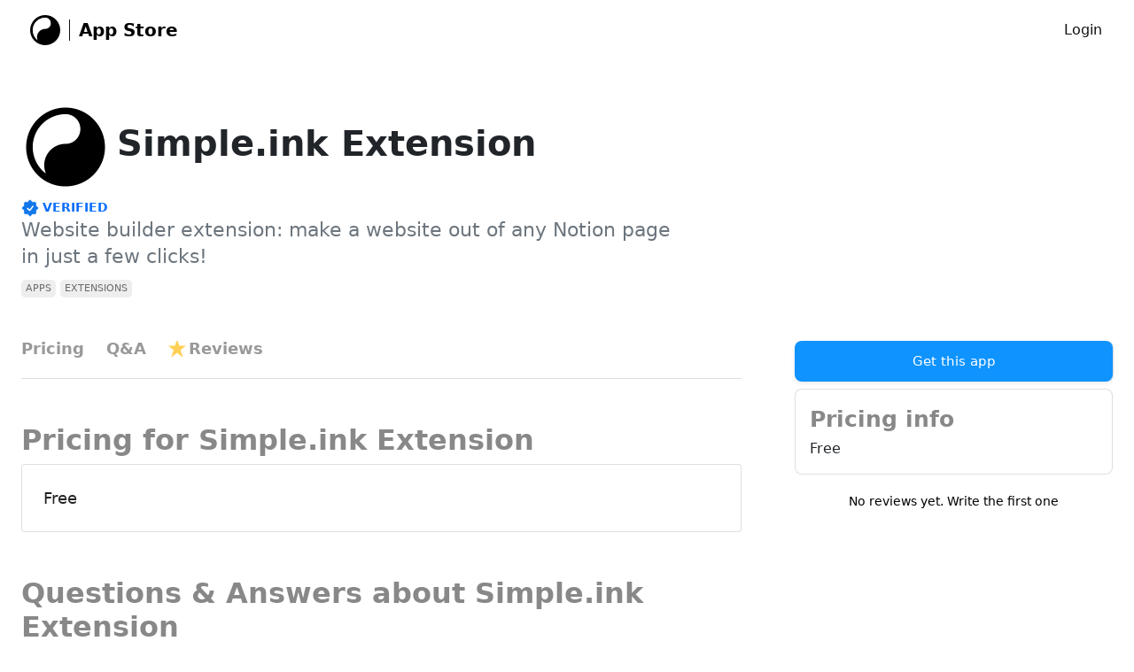

--- FILE ---
content_type: text/html; charset=UTF-8
request_url: https://apps.simple.ink/notion-products/simple-ink-extension
body_size: 6237
content:
<!DOCTYPE html>
<html lang="en">
<head>
    <meta charset="utf-8">
    <meta name="viewport" content="width=device-width, initial-scale=1">

    <!-- CSRF Token -->
    <meta name="csrf-token" content="B7ri2t0kk0OGA4E7mEVKaTMZqUSd23DzT8hmJLiY">

    <title>Simple.ink Extension Reviews for Notion + Questions + Pricing Info</title>
    <meta name="author" content="@simpleink">
    <meta name="description" content="Curious about Simple.ink Extension for Notion? Read reviews (with ratings!), questions & answers by users and find out more about it | Notion App Store
    ">

    <meta name="twitter:card" content="summary_large_image">
    <meta name="twitter:site" content="@simpleink">
    <meta name="twitter:title" content="Simple.ink Extension Reviews for Notion + Questions + Pricing Info">
    <meta name="twitter:url" content="https://apps.simple.ink">
    <meta name="twitter:description" content="Curious about Simple.ink Extension for Notion? Read reviews (with ratings!), questions & answers by users and find out more about it | Notion App Store
    ">
    <meta name="twitter:image:src" content="">

    <meta property="og:title" content="Simple.ink Extension Reviews for Notion + Questions + Pricing Info" />
    <meta property="og:description" content="Curious about Simple.ink Extension for Notion? Read reviews (with ratings!), questions & answers by users and find out more about it | Notion App Store
    " />
    <meta property="og:image" content="">

    <script type="application/ld+json">
{
  "@context": "https://schema.org/",
  "@type": "Article",
  "headline": "Simple.ink Extension Reviews for Notion + Questions + Pricing Info",
  "image": "",
  "author": {
    "@type": "Organization",
    "name": "Apps.Simple.Ink"
  },
  "publisher": {
    "@type": "Organization",
    "name": "Apps.Simple.Ink".
    "logo": {
      "@type": "ImageObject",
      "url": "https://assets.website-files.com/61ca4a0f6c65d12ea03125d7/61cc512e014f431c88f2b6dc_SI%20Icon%20Black%20(1).svg"
    }
  },
  "aggregateRating": {
        "@type": "AggregateRating",
        "ratingValue": "0",
        "reviewCount": "0",
        "bestRating": "5",
        "worstRating": "1"
  },
  "datePublished": "2022-03-06 11:08:17",
}
</script>


    <!-- Styles -->
    <link href="https://cdn.jsdelivr.net/npm/bootstrap@5.1.3/dist/css/bootstrap.min.css" rel="stylesheet" integrity="sha384-1BmE4kWBq78iYhFldvKuhfTAU6auU8tT94WrHftjDbrCEXSU1oBoqyl2QvZ6jIW3" crossorigin="anonymous">
    <link href="https://apps.simple.ink/css/app.css" rel="stylesheet">

    <link rel="shortcut icon" href="/favicon.ico" type="image/x-icon">
    <link rel="icon" href="/favicon.ico" type="image/x-icon">
    <script src="https://apps.simple.ink/js/app.js"></script>    

    <!-- Global site tag (gtag.js) - Google Analytics -->
    <script async src="https://www.googletagmanager.com/gtag/js?id=G-D0X3BECW9D"></script>
    <script>
    window.dataLayer = window.dataLayer || [];
    function gtag(){dataLayer.push(arguments);}
    gtag('js', new Date());

    gtag('config', 'G-D0X3BECW9D');
    </script>    
</head>

<body class='bg-white'>
    
    <nav class="navbar navbar-expand-lg navbar-light mx-1 mx-md-3">
  <div class="container-fluid">
    <div class="navbar-brand d-flex align-items-center">
        <div style="position: relative;">
            <a id='img-brand' class='text-black text-decoration-none greyarea-hover' href="https://simple.ink?utm_source=apps.simple.ink">
                <img src="https://assets.website-files.com/61ca4a0f6c65d12ea03125d7/61cc512e014f431c88f2b6dc_SI%20Icon%20Black%20(1).svg" 
                    height="34" width="34" alt="logo simple.ink">
            </a>

            <div class="tooltip tooltip-top-left-logo">
                <div>Go back to the main website, Simple.ink (our website builder)<br><br>Right now you're on Simple Notion Forms, a sub-website of Simple.ink</div>
            </div>
        </div>

        
        <div class='mx-1' style="width: 1px;height: 24px;background-color: #111;"></div> 
        <a id="text-brand" class='text-black fw-bold text-decoration-none greyarea-hover' href="/">
            App Store
        </a>
    </div>
    <button class="navbar-toggler" type="button" data-bs-toggle="collapse" data-bs-target="#navbarSupportedContent" aria-controls="navbarSupportedContent" aria-expanded="false" aria-label="Toggle navigation">
      <span class="navbar-toggler-icon"></span>
    </button>
    <div class="collapse navbar-collapse" id="navbarSupportedContent">
      <ul class="navbar-nav ms-auto mb-2 mb-lg-0">
                     <li class="nav-item">
                <a class="nav-link greyarea-hover" href="/login">Login</a>    
            </li>
              </ul>
    </div>
  </div>
</nav>

    <div class="custom-container">
         <div class='mx-0 mx-md-4 mt-5' id="product-show">
        <div class='d-flex align-items-center mb-2'>
            <img src="https://appsimpleink.nyc3.cdn.digitaloceanspaces.com/logo/eAAp9jeJCScGU3Sv6LdeLQcO3YV23xj2b93iJy6V.jpg" 
                                alt="Logo Simple.ink Extension" 
                                class="logo">

            <h1 class='ms-2 fw-bold'>
                            Simple.ink Extension
                        </h1>
        </div>

                    <div class="d-flex align-items-center">
                <img src="https://appsimpleink.nyc3.cdn.digitaloceanspaces.com/assets/verified-badge.svg" 
                    alt="verified badge" width="20" height="20">
                <small class='text-primary ms-1 fw-bold'>VERIFIED</small> 
            </div>
        
        <p class='fw-light text-secondary mb-2' id="snippet"> Website builder extension: make a website out of any Notion page in just a few clicks! </p>

        <div class='mb-5'>
                            <a class="btn btn-sm btn-tags rounded-3" href='/notion-products/tag/apps'>apps</a>
                            <a class="btn btn-sm btn-tags rounded-3" href='/notion-products/tag/extensions'>extensions</a>
                    </div>

        <div class="">
        <div class='row justify-content-between'>
            <div class="col-12 col-md-8 mb-5">
                
                
                <div id="subnav" class='d-flex mb-5'>
                    
                    
                    <a href="#section-pricing">Pricing</a>
                    <a href="#section-question">Q&A</a>
                    <a href="#section-review" class='d-flex justify-content-center'>
                            <span style='margin-top: -3px; display: inline-block;'>
                                <svg height="25" width="23" class="star rating" data-rating="0">
    <polygon points="9.9, 1.1, 3.3, 21.78, 19.8, 8.58, 0, 8.58, 16.5, 21.78" 
          style="fill:#ffd055;"
     />
  </svg> 
                            </span>
                            Reviews
                        </a>
                </div>
                <script>
                    const subnav = $('#subnav');
                    const stickyPos = subnav.offsetTop;
                    window.onscroll = function() {
                         if (window.pageYOffset > stickyPos) 
                            subnav.classList.add("sticky-on-top");
                        else 
                            subnav.classList.remove("sticky-on-top");
                    };
                </script>
                
                                
                

                <h2 class='mt-large'>Pricing for Simple.ink Extension</h2>
                <div class='card p-4 contents' id="section-pricing">
                    <div class='mb-0'> Free</div>
                </div>

                <h2 id="section-question" class='mt-large'>Questions & Answers about Simple.ink Extension</h2>
                <div class='card p-4'>
                    <div class='d-flex justify-content-between align-items-center mb-4'>
                        <h3 class=''>All Questions</h3>
                         <button onclick="toggleForm('form_question')" class='btn btn-outline-secondary btn-lg btn-md-mobile'>Have a question?</button>
                    </div>
                    <form action="/questions/56" method="POST" 
                            id='form_question' class='plain-form  height-0 mb-2'> 
                        <input type="hidden" name="_token" value="B7ri2t0kk0OGA4E7mEVKaTMZqUSd23DzT8hmJLiY">                        <input type="hidden" name="_method" value="POST">
                        <div class="mb-3">
        
<textarea class="form-control" required 
          name="body" id="body" placeholder="Write your question here...">
</textarea>

    
    </div>
                        <div class="d-grid">
                            <button type="submit" class="">Submit Question</button>
                        </div>
                        
                    </form>
                    

                                            <p class='text-black-50'>No Questions yet</p>
                                    </div> 

                <h2 id="section-review" class='mt-large'>Simple.ink Extension Reviews</h2>
                <div class='card p-4'>
                
                    <div class='d-flex justify-content-between align-items-center mb-4'>
                        <h3 class=''>All Reviews</h3>
                                                <button onclick="toggleForm('form_review')" class='btn btn-outline-secondary btn-lg btn-md-mobile'>Write your review</button>
                                            </div>

                    <form action="/reviews/56" method="POST" 
                            id='form_review' class='plain-form height-0 mb-2'>
                        <input type="hidden" name="_token" value="B7ri2t0kk0OGA4E7mEVKaTMZqUSd23DzT8hmJLiY">                        <input type="hidden" name="_method" value="POST">                    
                        <div class='mb-2'>
                            <div class="rating-stars  " 
      data-stars="5" data-id="0">

  <svg height="25" width="23" class="star rating" data-rating="1">
    <polygon points="9.9, 1.1, 3.3, 21.78, 19.8, 8.58, 0, 8.58, 16.5, 21.78" 
         style="fill-rule=nonzero;"
     />
  </svg>  <svg height="25" width="23" class="star rating" data-rating="2">
    <polygon points="9.9, 1.1, 3.3, 21.78, 19.8, 8.58, 0, 8.58, 16.5, 21.78" 
         style="fill-rule=nonzero;"
     />
  </svg>  <svg height="25" width="23" class="star rating" data-rating="3">
    <polygon points="9.9, 1.1, 3.3, 21.78, 19.8, 8.58, 0, 8.58, 16.5, 21.78" 
         style="fill-rule=nonzero;"
     />
  </svg>  <svg height="25" width="23" class="star rating" data-rating="4">
    <polygon points="9.9, 1.1, 3.3, 21.78, 19.8, 8.58, 0, 8.58, 16.5, 21.78" 
         style="fill-rule=nonzero;"
     />
  </svg>  <svg height="25" width="23" class="star rating" data-rating="5">
    <polygon points="9.9, 1.1, 3.3, 21.78, 19.8, 8.58, 0, 8.58, 16.5, 21.78" 
         style="fill-rule=nonzero;"
     />
  </svg>
</div>

<script>
const starEls = $('.star.rating');
starEls.forEach(star => {
  star.addEventListener('click', function(e) {
    let starEl = e.currentTarget;
    starEl.parentNode.setAttribute('data-stars', starEl.dataset.rating);
    $('#new_rating_input').value = starEl.dataset.rating;
  });
})
</script>                            <input id="new_rating_input" type="hidden" name="rating" value="5">
                        </div>

                        <div class="mb-3">
        
<textarea class="form-control" required 
          name="comment" id="comment" placeholder="Start typing your review here...">
</textarea>

    
    </div>
                        <div class="d-grid">
                            <button type="submit" class="">Submit Review</button>
                        </div>
                        
                    </form>
                    
                                            <p class='text-black-50'>No review yet</p>
                                    </div> 

                
                
            </div> <!-- end left column -->

            <div class="col-12 col-md-4 ps-lg-5">
                                <div class="d-grid mb-2">
                    <a href="https://chrome.google.com/webstore/detail/notion-web-clipper/knheggckgoiihginacbkhaalnibhilkk?hl=en" target="_blank"
                        
                       class="btn cta-btn cta-btn-primary rounded-8 btn-primary full-width"> <span> Get this app </span></a>
                </div>
                
                            
            <div class="card rounded-8 py-3 px-3">
                <h3 class='mb-1'>Pricing info</h3>
                <p class='mb-0'> Free</p>
            </div>

            <a href='#section-review' class='mt-3 py-1 d-flex align-items-center justify-content-center 
                        text-black text-decoration-none greyarea-hover'>
                 
                    <small>
                    No reviews yet. Write the first one
                    </small>
                            </a>

        </div>
    </div> <!-- end row -->
    </div>

    <div class='products'>
        
        <h2 class=''>Similar to Simple.ink Extension</h2>
        <div class="collection-list-wrapper">
            <div class='collection-list'>
                                            <a class='product-item text-black text-decoration-none'
    href='/notion-products/notion-boost'>
    
        <div class="d-flex">
            <div class="me-3">
                <img src="https://appsimpleink.nyc3.cdn.digitaloceanspaces.com/logo/qEFglrSTcThOCDx5Nky1xBIm6pDn9TVSaz5EoUbw.jpg" 
                    alt="Logo Notion Boost" 
                    class="card-img-top logo"
                    loading=lazy>
            </div>

            <div>
                <h2 class='mb-1 fs-5 fw-bold'>Notion Boost</h2>
                <p class='mb-0 snippets'> <small> Productivity extension: boost Notion productivity with 20+ customizations </small></p>

                <div class='d-flex mt-2 justify-content-between align-items-center'>
                    
                                            <div class="label">APP</div>
                    
                    
                    
                    <div class='review-info'>
                        <svg height="25" width="23" class="star rating" data-rating="0">
    <polygon points="9.9, 1.1, 3.3, 21.78, 19.8, 8.58, 0, 8.58, 16.5, 21.78" 
          style="fill:#ffd055;"
     />
  </svg>                        <b>0</b> (0)
                    </div>
                </div>
        </div>
    </div>
</a>                  
                                            <a class='product-item text-black text-decoration-none'
    href='/notion-products/notion-web-clipper'>
    
        <div class="d-flex">
            <div class="me-3">
                <img src="https://appsimpleink.nyc3.cdn.digitaloceanspaces.com/logo/7OaiwhvLbVHj5jc9rEC6NGVYOPwv8bvEGFaZm3Mc.jpg" 
                    alt="Logo Notion Web Clipper" 
                    class="card-img-top logo"
                    loading=lazy>
            </div>

            <div>
                <h2 class='mb-1 fs-5 fw-bold'>Notion Web Clipper</h2>
                <p class='mb-0 snippets'> <small> Notion Extension: save anything in Notion with this official extension. </small></p>

                <div class='d-flex mt-2 justify-content-between align-items-center'>
                    
                                            <div class="label">APP</div>
                    
                    
                    
                    <div class='review-info'>
                        <svg height="25" width="23" class="star rating" data-rating="0">
    <polygon points="9.9, 1.1, 3.3, 21.78, 19.8, 8.58, 0, 8.58, 16.5, 21.78" 
          style="fill:#ffd055;"
     />
  </svg>                        <b>0</b> (0)
                    </div>
                </div>
        </div>
    </div>
</a>                  
                              
                                            <a class='product-item text-black text-decoration-none'
    href='/notion-products/save-to-notion'>
    
        <div class="d-flex">
            <div class="me-3">
                <img src="https://appsimpleink.nyc3.cdn.digitaloceanspaces.com/logo/6JaKHxAEFwF4jotNCi1IRDJhDS4n5lTgCdwrJNEQ.jpg" 
                    alt="Logo Save to Notion" 
                    class="card-img-top logo"
                    loading=lazy>
            </div>

            <div>
                <h2 class='mb-1 fs-5 fw-bold'>Save to Notion</h2>
                <p class='mb-0 snippets'> <small> Extension: bookmark directly inside of your Notion pages. </small></p>

                <div class='d-flex mt-2 justify-content-between align-items-center'>
                    
                                            <div class="label">APP</div>
                    
                    
                    
                    <div class='review-info'>
                        <svg height="25" width="23" class="star rating" data-rating="0">
    <polygon points="9.9, 1.1, 3.3, 21.78, 19.8, 8.58, 0, 8.58, 16.5, 21.78" 
          style="fill:#ffd055;"
     />
  </svg>                        <b>0</b> (0)
                    </div>
                </div>
        </div>
    </div>
</a>                  
                        </div>
        </div>
    </div>
    </div>


    <script src="https://cdnjs.cloudflare.com/ajax/libs/fslightbox/3.0.9/index.min.js" integrity="sha512-03Ucfdj4I8Afv+9P/c9zkF4sBBGlf68zzr/MV+ClrqVCBXWAsTEjIoGCMqxhUxv1DGivK7Bm1IQd8iC4v7X2bw==" crossorigin="anonymous" referrerpolicy="no-referrer"></script>
    
    <script>
        // Remove empty paragraph by cekeditor
        const emptyP = "<p>&nbsp;</p>";

        $('.contents').forEach(function(content) {
            content.innerHTML = content.innerHTML.replaceAll(emptyP, '');
        });

        // Fix if a tag not having https
        const contentTutorial = document.getElementById('content-tutorial');
        const contentOverview = document.getElementById('content-overview');

        if (contentTutorial) {
            contentTutorial.innerHTML = contentTutorial.innerHTML.replaceAll('href="', 'href="https://'); 
            // In case a link already have https
            contentTutorial.innerHTML = contentTutorial.innerHTML.replaceAll('href="https://https://', 'href="https://');
        }

        if (contentOverview) {
            contentOverview.innerHTML = contentOverview.innerHTML.replaceAll('href="', 'href="https://'); 
            // In case a link already have https
            contentOverview.innerHTML = contentOverview.innerHTML.replaceAll('href="https://https://', 'href="https://');
        }

        // Gallery stuff
        
        function toggleForm(form_id){
            $('#' + form_id).classList.toggle('height-0');
        }

        function openEditForm(id) {
            toggleForm('form_review')
            $('#section-review').scrollIntoView({
                behavior: 'smooth'
            });

            const formEl = $('#form_review')

            $('#form_review').setAttribute('action', `/reviews/56/${id}`)

            $('#form_review input[name="_method"]').value = 'PUT'
            $('#form_review button[type="submit"]').innerText = 'Update'

            //Add existing value
            let prevRating = document.querySelector(`.review-info[data-id='${id}'] .review-rating-count`).value
            let prevComment = document.querySelector(`.review-info[data-id='${id}'] .review-comment`).innerText

            $('#form_review textarea').value = prevComment
            document.querySelector('.rating-stars[data-id="0"]')
                    .setAttribute('data-stars', parseInt(prevRating))

            document.getElementById('new_rating_input').value = prevRating
            return false
        }
    </script>
    </div>

    
    <footer>
    <div class='container'>
    <div>
        <p class="mb-1 text-grey">Built with 🧡  by:</p>
        <a id="logo_footer" href="https://simple.ink?utm_source=apps.simple.ink" target="_blank" class='ps-0'>
        <img loading=lazy src="https://appsimpleink.nyc3.cdn.digitaloceanspaces.com/assets/simpleink-white-logo.svg" 
            alt="logo simple.ink white"
            width="150">
        </a>
    </div>

    <div class="row mt-5 divider">
        <div class="col-4">
            <h5>Notion Website Builder</h5>
            <a href="http://simple.ink/" target="_blank">Home</a>
            <a href="http://simple.ink/pricing" target="_blank">Pricing</a>
            <a href="https://www.simple.ink/notion-website-builder" target="_blank">Notion Website Builder</a>
            <a href="https://www.simple.ink/notion-website-examples" target="_blank">Live Websites Examples</a>
            <a href="https://simple.ink/notion-integrations" target="_blank">Integrations (Power-ups)</a>
            <a href="https://www.simple.ink/notion-templates" target="_blank">Templates</a>
            <a href="https://simple.ink/guides" target="_blank">Guides</a>
        </div>

        <div class="col-4">
            <h5>Simple Notion Forms</h5>
            <a href="https://www.simple.ink/notion-forms" target="_blank">Home:&nbsp;Notion Forms</a>
            <a href="https://www.simple.ink/notion-forms/pricing" target="_blank">Pricing</a>
        </div>

        <div class="col-4">
            <h5>More from Simple.ink</h5>
            <a href="https://www.simple.ink/notion-freelancer-pack" target="_blank">Notion Freelancer Pack</a>
            <a href="https://notionicons.simple.ink/" target="_blank">Notion Icons (FREE)</a>
        </div>
    </div>
    <p class='text-center' style="font-size:14px; color: #626973;">© Simple.ink. All rights reserved.</p>
    </div>
</footer>    
    <script src="https://cdn.jsdelivr.net/npm/bootstrap@5.1.3/dist/js/bootstrap.bundle.min.js" integrity="sha384-ka7Sk0Gln4gmtz2MlQnikT1wXgYsOg+OMhuP+IlRH9sENBO0LRn5q+8nbTov4+1p" crossorigin="anonymous"></script>
</body>

--- FILE ---
content_type: text/css
request_url: https://apps.simple.ink/css/app.css
body_size: 9660
content:
* {
    transition: all 0.2s ease-in-out;
}

.custom-container{
    max-width:1400px; 
    margin:0 auto; 
}

.navbar-nav .nav-link{
    color: #111 !important;
}

img {
    max-width: 100%;
    height: auto;
}

#img-brand, #text-brand {
    padding: 6px;
}

.greyarea-hover {
    border-radius: 10px;
}

.greyarea-hover:hover{
    background: rgba(0, 0, 0, 0.08);
}

.logo{
    width: auto;
    height: auto;
    max-height: 100px;
    border-radius: 8px;
}

.btn-tags{
    background-color: #EEEEEE;
    color: rgba(17, 17, 17, 0.6);
    padding: 1px 4px;
    font-size: 11px;
}

.btn-tags:hover{
    border: 1px solid #333;
}

.btn-list{
    margin-right: 4px;
    margin-left: 4px;
    padding: 10px 14px;
    -webkit-box-align: center;
    -webkit-align-items: center;
    -ms-flex-align: center;
    align-items: center;
    border-radius: 8px;
    background-color: #fff;
    box-shadow: 1px 0 1px 0 rgb(0 0 0 / 12%), 0 0 0 1px rgb(60 66 87 / 10%), 0 0 0 0 rgb(60 66 87 / 10%), 0 2px 5px 0 rgb(60 66 87 / 10%);
    color: inherit;
    text-decoration: none;
    font-size: 14px;
}

.btn-list:hover {
    color: inherit;
    box-shadow: 1px 0 1px 0 rgb(0 0 0 / 12%), 0 0 0 1px rgb(60 66 87 / 10%), 0 3px 9px 0 rgb(60 66 87 / 10%), 0 2px 5px 0 rgb(60 66 87 / 10%);
}

.btn-list-active{
    background-color: #635bff;
    color: #fff;
}

.btn-list-active:hover{
    color: #fff;
}

.collection-list-wrapper{
    width: 100%;
}

.collection-list {
    display: -ms-grid;
    display: grid;
    grid-auto-columns: 1fr;
    grid-column-gap: 16px;
    grid-row-gap: 40px;
    -ms-grid-columns: 1fr 1fr 1fr 1fr;
    grid-template-columns: 1fr 1fr 1fr 1fr;
    -ms-grid-rows: auto;
    grid-template-rows: auto;
}

.products .product-item{
    border-radius: 8px;
    padding: 10px;
}

.products .product-item:last-child{
    margin-right: 0px;
}

.products .product-item:hover{
    cursor: pointer;
    background-color: rgba(0, 0, 0, 0.08);
}

.products .row{
    margin-bottom: 60px;
    flex-wrap: nowrap;
}

.product-item .label{
    padding: 4px 6px;
    border-radius: 5px;
    background-color: #c2d1f9;
    color: #666;
    font-size: 12px;
    text-transform: uppercase;
    display: inline-block;
}

.product-item .review-info{
    color: #999;
}

.label.label-widget{
    background-color: #c2f9f4;
}

.snippets{
    font-size: 16px;
    line-height: 20px;
    color: #111111;
}

.searchbox {
   width: 100%;
   padding: 14px;
   min-height: 48px;
   border: 1px solid transparent;
   background-color: #fff;
   box-shadow: 1px 0 1px 0 rgb(0 0 0 / 12%), 0 0 0 1px rgb(60 66 87 / 10%), 0 0 0 0 rgb(60 66 87 / 10%), 0 2px 5px 0 rgb(60 66 87 / 10%);
   outline: none;
    -webkit-appearance: none;
   -moz-appearance: none;
   appearance: none;
}

.searchbox:hover {
    border-color: rgba(0, 0, 0, 0.4);
    box-shadow: 1px 0 1px 0 rgb(0 0 0 / 12%), 0 0 0 1px transparent, 0 0 0 0 rgb(60 66 87 / 10%), 0 2px 5px 0 rgb(60 66 87 / 10%);
}

::placeholder {
  font-size: 0.9rem;
  color: #B4B4B4 !important;
}

.browse-btn{
    -webkit-appearance: none;
    display: flex;
    padding: 7px 10px;
    border-radius: 8px;
    background-color: rgba(121, 112, 255, 0.1);
    color: #7970ff;
    font-weight: 600;
    text-decoration: none;
    font-size: 14px;
    line-height: 1.2;
}

.heading-grey{
    margin-bottom: 40px;
    color: #888;
    font-size: 40px;
    line-height: 1.1;
    font-weight: 700;
}

.browse-btn:hover{
    background-color: rgba(121, 112, 255, 0.2);
    color: #7970ff;
}

/* Single page */
#product-show #snippet{
    max-width: 60%;
    line-height: 30px;
    font-size: 22px;
}

#product-show .btn-tags{
    text-transform: uppercase;
}

#product-show h3{
    font-size: 25px;
    line-height: 1.4;
    color: #888888;
    font-weight: 700;;
}

#subnav{
    border-bottom: 1px solid #ddd;
    background-color: #fff;
    padding-bottom: 20px;
    overflow: auto;
}

#subnav a{
    color: #999;
    font-size: 18px;
    line-height: 1;
    font-weight: 600;
    margin-right: 25px;
    text-decoration: none;
    flex: 0 0 auto;
}

#subnav a:hover{
 color: #2193FF;
}

#subnav.sticky-on-top {
    padding-top: 40px;
}

.sticky-on-top{
    position: fixed;
    top: 0;
    z-index: 1;
    width: 100%;
}

#product-show h2{
    color: #888888;
    font-weight: 700;
}

.contents {
    color: #222;
    font-size: 18px;
    padding: 30px;
}

#product-show .contents h1, #product-show .contents h2, #product-show .contents h3{
    font-weight: 700;
    font-size: 24px;
    line-height: 1rem;
    color: #111111;
    letter-spacing: -0.5px;
    padding: 20px 0 14px;
}

#product-show  .contents h3{
    font-size: 22px;
}

.contents p {
    margin-bottom: 14px;
    line-height: 1.6;
} 

.contents a {
    color: #7970ff;
}

.contents a:hover {
    background-color: rgba(121,112,255,.15);
}

.contents img{
    margin: 10px 0;
    border-radius: 8px;
}

.contents figcaption{
    display: none;
    /* font-size: 12px;
    margin-top: -10px;
    text-align: center;
    color: rgb(80, 80, 80); */
}

.cta-btn{
    color: #fff;
    font-size: 15px;
    padding: 12px;
}

.cta-btn-primary{
    border: 0px;
    background-color: #0f93ff;
    color: white;
    box-shadow: 1px 0 1px 0 rgb(0 0 0 / 12%), 0 0 0 1px rgb(60 66 87 / 0%), 0 0 0 0 rgb(60 66 87 / 10%), 0 2px 5px 0 rgb(60 66 87 / 10%);
}

.cta-btn-primary:hover{
    background-color: #0e7dd9;
    color: white;
}

.cta-btn-white{
    background-color: #fff;
    color: #666;
    border: 1px solid #ddd;
}

.cta-btn-white:hover{
    border-color: #aaa;
    background-color: #fafafa;
    color: #222;
}


.iframe_linkwrap { position:relative; display:inline-block; }
.iframe_blocker { position:absolute; height:100%; width:100%;}


.plain-form {
    border: 1px solid #DDDDDD;
    border-radius: 8px;
    padding: 10px 20px;
    position: relative;
}

.plain-form textarea{
    border: 0px;
    height: 200px;
    padding-left: 0px;
}

.plain-form textarea:focus {
    outline: none;
    box-shadow: none;
}

.plain-form button{
    border: 0px;
    border-radius: 8px;
    background-color: #222;
    color: #fff;
    padding: 15px 20px;
    position: absolute;
    right: 14px;
    bottom: 14px;
    box-shadow: 0px 3px 1px -2px rgb(0 0 0 / 20%), 0px 2px 2px 0px rgb(0 0 0 / 14%), 0px 1px 5px 0px rgb(0 0 0 / 12%);
}

.plain-form button:hover{
    background-color: #333;
}

.rating-stars:not(.nohover) {
	 cursor: pointer;
	 display: flex;
}

.rating-stars:not(.nohover):hover .star polygon {
	 fill: #ffd055 !important;
}

.rating-stars .star polygon {
	 fill: #d8d8d8;
}

.rating-stars svg{
    margin-right: -5px;
}

.rating-stars .star:hover ~ .star polygon {
	 fill: #d8d8d8 !important;
}

.rating-stars[data-stars] .star polygon {
	 fill: #ffd055;
}

.rating-stars[data-stars="1"] .star:nth-child(1) ~ .star polygon {
	 fill: #d8d8d8;
}

.rating-stars[data-stars="2"] .star:nth-child(2) ~ .star polygon {
	 fill: #d8d8d8;
}

.rating-stars[data-stars="3"] .star:nth-child(3) ~ .star polygon {
	 fill: #d8d8d8;
}

.rating-stars[data-stars="4"] .star:nth-child(4) ~ .star polygon {
	 fill: #d8d8d8;
}

.rating-stars[data-stars="5"] .star:nth-child(5) ~ .star polygon {
	 fill: #d8d8d8;
}
 

/*---  Utility ---*/
hr{
    color: #aaa;
}

.rounded-8{
    border-radius: 8px;
}

.mt-large{
    margin-top: 50px;
}

.height-0{
    height: 0px;
    display: none;
}

.dot {
  height: 3px;
  width: 3px;
  background-color: #bbb;
  border-radius: 50%;
  display: inline-block;
}

/* Utils / Copy pasted from Webflow */
.tooltip{
    position: absolute;
    left: 0;
    top: 45px;
    display: none;
    width: 150px;
    padding: 10px;
    border-radius: 8px;
    background-color: #141414;
    box-shadow: 0 3px 10px 0 rgb(0 0 0 / 20%);
    color: #fff;
}

.tooltip-top-left-logo {
    left: 20%;
    top: 110%;
    right: auto;
    bottom: auto;
    z-index: 199;
    display: none;
    width: 310px;
    padding: 8px 14px;
    -webkit-box-align: end;
    -webkit-align-items: flex-end;
    -ms-flex-align: end;
    align-items: flex-end;
    font-size: 16px;
    line-height: 1.4;
    text-align: center;
    cursor: help;
}

#img-brand:hover{
    opacity: 0.4;
    cursor: help;
}
#img-brand:hover + .tooltip{
    display: flex;
    opacity: 1;
}

/* Footer */
footer{
    margin-top: 40px;
    padding: 60px 40px 50px;
    background-color: #202938;
    color: #fff;
}

footer h5{
    font-size: 16px;
    padding-left: 8px;
}

footer a {
    font-size: 14px;
    margin-bottom: 4px;
    padding: 6px 6px;
    border-radius: 4px;
    color: #a9acb2;
    text-decoration: none;
    display: block;
}

footer a#logo_footer:hover{
    background-color: inherit;
    opacity: 0.6;
}

footer a:hover{
    color: inherit;
    background-color: hsla(0, 0%, 100%, 0.08);
}

footer .divider{
    padding-bottom: 30px;
    margin-bottom: 40px;
    border-bottom: 1px solid #626973;
}

@media screen and (max-width: 990px){
    .collection-list {
        -ms-grid-columns: 1fr 1fr;
        grid-template-columns: 1fr 1fr;
    }
}

/* media query 760px */
@media screen and (max-width: 760px) {
    .navbar-nav .nav-link{
        padding-left: 10px;
    }

    .custom-container{
        margin: 0 20px;
    }

    .collection-list {
        -ms-grid-columns: 1fr;
        grid-template-columns: 1fr;
    }

    #product-show #snippet{
        max-width: 100%;
    }

    #product-show h3{
        font-size: 22px;
    }

    .btn-md-mobile{
        font-size: 1rem;
    }

    .heading-grey{
        font-size: 32px;
        margin-bottom: 20px;
    }

    .browse-btn{
        width: 120px;
        margin-bottom: 40px;
    }

}


@media screen and (max-width: 450px) {
    
}
    

--- FILE ---
content_type: image/svg+xml
request_url: https://appsimpleink.nyc3.cdn.digitaloceanspaces.com/assets/simpleink-white-logo.svg
body_size: 1530
content:
<?xml version="1.0" encoding="UTF-8"?>
<svg width="483px" height="100px" viewBox="0 0 483 100" version="1.1" xmlns="http://www.w3.org/2000/svg" xmlns:xlink="http://www.w3.org/1999/xlink">
    <title>Logo SI Icon Text White</title>
    <g id="Page-1" stroke="none" stroke-width="1" fill="none" fill-rule="evenodd">
        <g id="Group-2-Copy" transform="translate(-126.000000, -205.000000)" fill-rule="nonzero">
            <g id="Logo-SI-Icon-Text-White" transform="translate(126.000000, 205.000000)">
                <g id="Simple.ink" transform="translate(121.600000, 17.600000)">
                    <path d="M23.6,61.12 C40.4,61.12 46.96,53.92 46.96,43.92 C46.96,32.96 39.04,28.72 28.64,26.56 L21.04,24.96 C15.84,23.84 14.72,21.92 14.72,19.76 C14.72,17.44 16.96,14.88 23.52,14.88 C30.16,14.88 32.96,18.24 33.28,21.92 L46,21.92 C45.92,11.2 36.48,3.68 23.68,3.68 C10.48,3.68 1.84,10.32 1.84,19.76 C1.84,30.48 9.44,34.48 19.12,36.56 L27.28,38.32 C32.24,39.36 34.08,41.2 34.08,44.24 C34.08,47.6 31.28,50 23.6,50 C17.52,50 13.28,47.28 12.72,41.2 L0,41.2 C0.72,53.28 8.64,61.12 23.6,61.12 Z M56.9777778,14.32 C61.6977778,14.32 64.4177778,11.6 64.4177778,7.12 C64.4177778,2.72 61.6977778,0 56.9777778,0 C52.0977778,0 49.5377778,2.72 49.5377778,7.12 C49.5377778,11.6 52.0977778,14.32 56.9777778,14.32 Z M63.0577778,60.4 L63.0577778,18.56 L50.7377778,18.56 L50.7377778,60.4 L63.0577778,60.4 Z M80.3555556,60.4 L80.3555556,37.2 C80.3555556,32.16 83.5555556,29.04 87.9555556,29.04 C92.8355556,29.04 94.5155556,31.92 94.5155556,36.72 L94.5155556,60.4 L106.675556,60.4 L106.675556,37.2 C106.675556,32.24 109.235556,29.04 113.635556,29.04 C118.515556,29.04 120.195556,31.92 120.195556,36.72 L120.195556,60.4 L132.515556,60.4 L132.515556,32.88 C132.515556,23.6 126.275556,17.84 116.995556,17.84 C110.755556,17.84 106.675556,20.8 104.515556,23.52 L104.275556,23.52 C101.795556,19.84 97.4755556,17.84 91.7955556,17.84 C86.3555556,17.84 82.6755556,19.84 80.3555556,22.56 L80.0355556,22.56 L79.0755556,18.56 L68.0355556,18.56 L68.0355556,60.4 L80.3555556,60.4 Z M149.813333,78.72 L149.813333,56.4 L150.133333,56.4 C152.133333,58.8 155.333333,61.12 161.253333,61.12 C171.813333,61.12 178.213333,52 178.213333,39.52 C178.213333,26.96 171.653333,17.84 161.253333,17.84 C155.333333,17.84 152.133333,20.16 150.133333,22.56 L149.813333,22.56 L148.533333,18.56 L137.493333,18.56 L137.493333,78.72 L149.813333,78.72 Z M157.493333,50.32 C151.253333,50.32 149.253333,45.36 149.253333,39.52 C149.253333,33.68 151.413333,28.64 157.493333,28.64 C163.573333,28.64 165.733333,33.68 165.733333,39.52 C165.733333,45.36 163.733333,50.32 157.493333,50.32 Z M194.311111,60.4 L194.311111,1.2 L181.991111,1.2 L181.991111,60.4 L194.311111,60.4 Z M218.008889,61.12 C229.448889,61.12 236.088889,54.48 237.208889,46.96 L225.288889,46.96 C224.568889,48.88 222.568889,51.12 218.008889,51.12 C212.408889,51.12 209.928889,47.68 209.848889,42.8 L237.768889,42.8 L237.768889,38.24 C237.768889,26.88 230.568889,17.84 217.768889,17.84 C204.168889,17.84 197.288889,27.68 197.288889,39.52 C197.288889,51.52 204.808889,61.12 218.008889,61.12 Z M225.208889,35.04 L209.928889,35.04 C210.168889,31.04 212.488889,27.92 217.768889,27.92 C222.648889,27.92 224.968889,31.04 225.208889,35.04 Z" id="Simple" fill="#FFFFFF"></path>
                    <path d="M247.546667,61.12 C252.106667,61.12 254.746667,58.4 254.746667,53.92 C254.746667,49.52 252.106667,46.8 247.546667,46.8 C242.826667,46.8 240.346667,49.52 240.346667,53.92 C240.346667,58.4 242.826667,61.12 247.546667,61.12 Z M265.564444,14.32 C270.284444,14.32 273.004444,11.6 273.004444,7.12 C273.004444,2.72 270.284444,0 265.564444,0 C260.684444,0 258.124444,2.72 258.124444,7.12 C258.124444,11.6 260.684444,14.32 265.564444,14.32 Z M271.644444,60.4 L271.644444,18.56 L259.324444,18.56 L259.324444,60.4 L271.644444,60.4 Z M288.942222,60.4 L288.942222,37.2 C288.942222,32.16 292.142222,29.04 296.542222,29.04 C301.422222,29.04 303.582222,31.92 303.582222,36.72 L303.582222,60.4 L315.902222,60.4 L315.902222,32.88 C315.902222,23.6 309.662222,17.84 300.382222,17.84 C294.942222,17.84 291.262222,19.84 288.942222,22.56 L288.622222,22.56 L287.662222,18.56 L276.622222,18.56 L276.622222,60.4 L288.942222,60.4 Z M332.4,60.4 L332.4,43.28 L346.08,60.4 L360.96,60.4 L360.96,59.6 L343.12,38.32 L360.08,19.36 L360.08,18.56 L345.68,18.56 L332.4,33.76 L332.4,1.2 L320.88,1.2 L320.88,60.4 L332.4,60.4 Z" id=".ink" fill="#9B9B9B"></path>
                </g>
                <path d="M49.7906317,0 C23.0124719,0 1.2552293,20.8333984 0,47.5 C0,48.3333984 0,49.1666016 0,50 C0,77.5 22.1757831,100 49.7908278,100 C77.4058725,100 100,77.5 100,50 C100,22.5 77.4056764,0 49.7906317,0 Z M72.8032997,68.75 C62.3431209,68.75 53.9748601,60.4166016 53.9748601,50 C53.9748601,35 41.8409115,22.9166016 26.7781598,22.9166016 C23.0124719,22.9166016 19.6651284,23.75 16.317981,25 C30.1255033,6.66660156 56.4853187,2.91660156 74.8954139,16.6666016 C85.3555927,24.5832031 91.6317393,37.0832031 91.6317393,50 C91.6317393,60.4166016 83.2634785,68.75 72.8032997,68.75 Z" id="SI-Logo" fill="#FFFFFF" transform="translate(50.000000, 50.000000) rotate(-90.000000) translate(-50.000000, -50.000000) "></path>
            </g>
        </g>
    </g>
</svg>

--- FILE ---
content_type: image/svg+xml
request_url: https://assets.website-files.com/61ca4a0f6c65d12ea03125d7/61cc512e014f431c88f2b6dc_SI%20Icon%20Black%20(1).svg
body_size: 378
content:
<?xml version="1.0" encoding="UTF-8"?>
<svg width="100px" height="100px" viewBox="0 0 100 100" version="1.1" xmlns="http://www.w3.org/2000/svg" xmlns:xlink="http://www.w3.org/1999/xlink">
    <title>SI Logo</title>
    <g id="Page-1" stroke="none" stroke-width="1" fill="none" fill-rule="evenodd">
        <g id="Logo-SI-Icon-Text-Copy" transform="translate(-0.000000, 0.000000)" fill="#000000" fill-rule="nonzero">
            <path d="M49.7906317,0 C23.0124719,0 1.2552293,20.8333984 0,47.5 C0,48.3333984 0,49.1666016 0,50 C0,77.5 22.1757831,100 49.7908278,100 C77.4058725,100 100,77.5 100,50 C100,22.5 77.4056764,0 49.7906317,0 Z M72.8032997,68.75 C62.3431209,68.75 53.9748601,60.4166016 53.9748601,50 C53.9748601,35 41.8409115,22.9166016 26.7781598,22.9166016 C23.0124719,22.9166016 19.6651284,23.75 16.317981,25 C30.1255033,6.66660156 56.4853187,2.91660156 74.8954139,16.6666016 C85.3555927,24.5832031 91.6317393,37.0832031 91.6317393,50 C91.6317393,60.4166016 83.2634785,68.75 72.8032997,68.75 Z" id="SI-Logo" transform="translate(50.000000, 50.000000) rotate(-90.000000) translate(-50.000000, -50.000000) "></path>
        </g>
    </g>
</svg>

--- FILE ---
content_type: image/svg+xml
request_url: https://appsimpleink.nyc3.cdn.digitaloceanspaces.com/assets/verified-badge.svg
body_size: 1160
content:
<?xml version="1.0" encoding="UTF-8"?>
<svg width="26px" height="26px" viewBox="0 0 26 26" version="1.1" xmlns="http://www.w3.org/2000/svg" xmlns:xlink="http://www.w3.org/1999/xlink">
    <!-- Generator: Sketch 51.1 (57501) - http://www.bohemiancoding.com/sketch -->
    <title>check-badge copy 2</title>
    <desc>Created with Sketch.</desc>
    <defs></defs>
    <g id="Page-3" stroke="none" stroke-width="1" fill="none" fill-rule="evenodd" stroke-linecap="round" stroke-linejoin="round">
        <g id="Artboard" transform="translate(-523.000000, -144.000000)">
            <g id="check-badge-copy-2" transform="translate(524.000000, 145.000000)">
                <path d="M10.7,1.122 C11.0159749,0.727145388 11.4942824,0.497300437 12,0.497300437 C12.5057176,0.497300437 12.9840251,0.727145388 13.3,1.122 L14.845,3.044 C15.2010786,3.48734942 15.7586921,3.71846306 16.324,3.657 L18.776,3.39 C19.2774226,3.33583204 19.7763735,3.51186128 20.1328013,3.86867778 C20.4892291,4.22549429 20.6647144,4.72463672 20.61,5.226 L20.343,7.678 C20.2815369,8.24330787 20.5126506,8.80092137 20.956,9.157 L22.878,10.7 C23.2728546,11.0159749 23.5026996,11.4942824 23.5026996,12 C23.5026996,12.5057176 23.2728546,12.9840251 22.878,13.3 L20.956,14.845 C20.5126506,15.2010786 20.2815369,15.7586921 20.343,16.324 L20.61,18.776 C20.664824,19.2777493 20.4890859,19.7772819 20.1321839,20.1341839 C19.7752819,20.4910859 19.2757493,20.666824 18.774,20.612 L16.322,20.345 C15.7566921,20.2835369 15.1990786,20.5146506 14.843,20.958 L13.3,22.878 C12.9840251,23.2728546 12.5057176,23.5026996 12,23.5026996 C11.4942824,23.5026996 11.0159749,23.2728546 10.7,22.878 L9.157,20.956 C8.80092137,20.5126506 8.24330787,20.2815369 7.678,20.343 L5.226,20.61 C4.72425071,20.664824 4.22471807,20.4890859 3.86781611,20.1321839 C3.51091415,19.7752819 3.33517598,19.2757493 3.39,18.774 L3.657,16.322 C3.71846306,15.7566921 3.48734942,15.1990786 3.044,14.843 L1.122,13.3 C0.727145388,12.9840251 0.497300437,12.5057176 0.497300437,12 C0.497300437,11.4942824 0.727145388,11.0159749 1.122,10.7 L3.044,9.157 C3.48734942,8.80092137 3.71846306,8.24330787 3.657,7.678 L3.39,5.226 C3.33517598,4.72425071 3.51091415,4.22471807 3.86781611,3.86781611 C4.22471807,3.51091415 4.72425071,3.33517598 5.226,3.39 L7.678,3.657 C8.24330787,3.71846306 8.80092137,3.48734942 9.157,3.044 L10.7,1.122 Z" id="Shape" stroke="#1177EB" fill="#1177EB"></path>
                <path d="M16,9.5 L11.93,14.926 C11.7967627,15.1038268 11.5928724,15.2150339 11.3712265,15.2307698 C11.1495806,15.2465057 10.9320241,15.1652195 10.775,15.008 L8.333,12.567" id="Shape" stroke="#FFFFFF" stroke-width="2"></path>
            </g>
        </g>
    </g>
</svg>

--- FILE ---
content_type: application/javascript
request_url: https://apps.simple.ink/js/app.js
body_size: 339
content:
//custom selector
window.$ = function $(el) {
    const type = el.charAt(0)
    switch (type) {
        case "#":
            return document.querySelector(el)
            break;
        case ".":
            return document.querySelectorAll(el)
            break;
        default:
            return document.getElementsByName(el)
    }
}